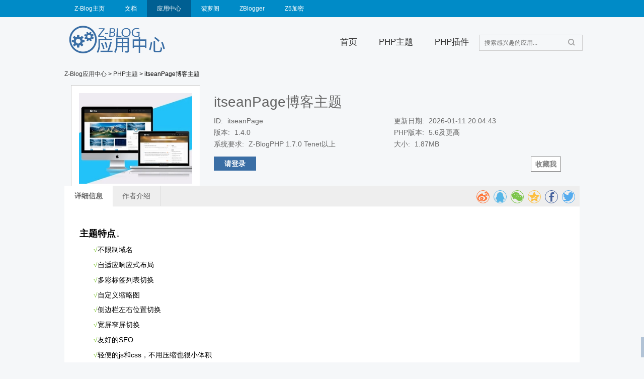

--- FILE ---
content_type: text/html; charset=utf-8
request_url: http://app.zblogcn.com/?id=35841
body_size: 9857
content:
<!doctype html>
<!--
███████╗██████╗ ██╗      ██████╗  ██████╗  ██████╗███╗   ██╗
╚══███╔╝██╔══██╗██║     ██╔═══██╗██╔════╝ ██╔════╝████╗  ██║
  ███╔╝ ██████╔╝██║     ██║   ██║██║  ███╗██║     ██╔██╗ ██║
 ███╔╝  ██╔══██╗██║     ██║   ██║██║   ██║██║     ██║╚██╗██║
███████╗██████╔╝███████╗╚██████╔╝╚██████╔╝╚██████╗██║ ╚████║
╚══════╝╚═════╝ ╚══════╝ ╚═════╝  ╚═════╝  ╚═════╝╚═╝  ╚═══╝
-->
<html lang="zh-Hans-cn">
<head>
  <meta http-equiv="Content-Type" content="text/html; charset=utf-8"/>
    <title>itseanPage博客主题 - Z-Blog 应用中心</title>
    <meta name="generator" content="Z-BlogPHP 1.7.3" />
  <meta name="viewport" content="width=device-width">
  <link rel="stylesheet" rev="stylesheet" href="https://app-cdn.zblogcn.com/zb_users/theme/appcentre_server/style/app_font.css" type="text/css" media="all" nonce="439d01aab006db32"/>
  <link rel="stylesheet" rev="stylesheet" href="https://app-cdn.zblogcn.com/zb_users/theme/appcentre_server/style/app.8d1ccdb028e14d2abd997d95d7fbbf57.css" type="text/css" media="all" nonce="439d01aab006db32"/>
  <link rel="stylesheet" rev="stylesheet" href="https://app-cdn.zblogcn.com/zb_users/theme/appcentre_server/style/buttons.202010170105.css" type="text/css" media="all" nonce="439d01aab006db32"/>
  <script nonce="439d01aab006db32">var _speedMark = new Date();</script>
    <link rel="stylesheet" href="https://app-cdn.zblogcn.com/zb_users/theme/appcentre_server/share/css/share.min.css" crossorigin="anonymous" nonce="439d01aab006db32">
  <script src="https://app-cdn.zblogcn.com/zb_users/theme/appcentre_server/share/js/social-share.min.js" integrity="sha256-fGPu+icKh985TLPhO2v68U7i0CW0dE4kiR06RN4O6jo=" crossorigin="anonymous" defer async nonce="439d01aab006db32"></script>
    <script src="https://app-cdn.zblogcn.com/zb_users/theme/appcentre_server/script/jquery@3.3.1.min.js" integrity="sha256-FgpCb/KJQlLNfOu91ta32o/NMZxltwRo8QtmkMRdAu8=" crossorigin="anonymous" nonce="439d01aab006db32"></script>
  <script nonce="439d01aab006db32">"".startsWith||document.write('<script src="https://app-cdn.zblogcn.com/zb_users/theme/appcentre_server/script/babel-polyfill@7.0.0-beta.3.min.js" integrity="sha256-L8MORrEU27Ep+vSMEvACaPFX68pNXK+LXb+EBqnzFK4=" crossorigin="anonymous"><\/script>')</script>
  <script src="https://app-cdn.zblogcn.com/zb_users/theme/appcentre_server/script/app.fcd798fda26d14d51660.js" nonce="439d01aab006db32"></script>
<body>
  <div class="loading-bar"><div class="loading-bar-inner"></div></div>
<div class="global-zblogcn-navbar">
	<div class="container">
		<div class="logo"></div>
		<a class="menu-button do-nothing" href="">
			<i></i>
			<i></i>
			<i></i>
		</a>
		<ul>
			<li><a href="//www.zblogcn.com/">Z-Blog主页</a></li>
			<li><a href="//docs.zblogcn.com/">文档</a></li>
			<li><a class="on" href="http://app.zblogcn.com/">应用中心</a></li>
			<li><a href="//blog.zblogcn.com/">菠萝阁</a></li>
			<li><a href="//bbs.zblogcn.com/">ZBlogger</a></li>
			<li><a href="//z5encrypt.com/">Z5加密</a></li>
		</ul>
	</div>
</div>
  <div class="page">
    <header class="page-header">
      <div class="container">      
        
<div class="header-navbar">
  <div class="logo">
    <a href="http://app.zblogcn.com/">
      <img src="https://static.zblogcn.com/image/app/logo.svg" alt="Z-Blog应用中心 Logo">
    </a>
  </div>
  <div class="menu">
    <ul>
      <li><a href="/">首页</a></li>
      <li class="dropdown">
        <a href="/?cate=4">PHP主题<i></i></a>
      </li>
      <li class="dropdown">
        <a href="/?cate=3">PHP插件<i></i></a>
      </li>
    </ul>
  </div>
  <div class="search">
    <form method="post" name="search" action="/zb_system/cmd.php?act=search" class="search-form">
      <input type="text" name="q" placeholder="搜索感兴趣的应用..." class="text">
      <input type="submit" value="" class="btn">
    </form>
  </div>
</div>
      </div>
    </header>
    <div class="page-content page-web">
      <div class="container">
<div class="page">
  <div class="content">
      <div class="sitemap">
  <a href="http://app.zblogcn.com/" target="_blank" title="首页">Z-Blog应用中心</a> &gt; <a href="http://app.zblogcn.com/?cate=4" title="PHP主题">PHP主题</a> &gt; itseanPage博客主题</div>
<div class="app-content app-content-phptheme">
  <section class="app-content-header">
    <div class="app-header-image">
      <img class="app-header-image-img"  src="https://app-cdn.zblogcn.com/files/phptheme/itseanPage/screenshot.png-screenshot" />
    </div>
    <div class="app-header-detail">
      <h3>itseanPage博客主题</h3>
      <ul class="app-detail-list">
        <li><span class="name">ID</span>: <span class="value">itseanPage</span></li>
        <li><span class="name">版本</span>: <span class="value">1.4.0</span></li>
        <li><span class="name">系统要求</span>: <span class="value">Z-BlogPHP 1.7.0 Tenet以上</span></li>
        <li style="overflow: visible;"><span class="name">更新日期</span>: <span class="value">2026-01-11 20:04:43</span></li>


                <li><span class="name">PHP版本</span>: <span class="value">5.6及更高</span></li>
        <li><span class="name">大小</span>: <span class="value">1.87MB</span></li>
              </ul>
      <p class="app-download">
                        <strong class="FavoritesButton unFavorites" alt="点击这里收藏APP或是取消收藏" title="点击这里收藏APP或是取消收藏" data-id="35841"></strong>
                                    <a href="https://user.zblogcn.com/user/login?callback=http%3A%2F%2Fapp.zblogcn.com%2F%3Fid%3D35841" class="link-button">请登录</a>
                          </p>
    </div>
  </section>
  <section class="app-content-data">
    <div class="tabs">
      <ul>
        <li class="on"><a href="#tab-description">详细信息</a></li>
                <li><a href="#tab-author">作者介绍</a></li>
              </ul>
      <div class="social-share" data-disabled="tencent,douban,linkedin,diandian,google" data-source="Z-Blog应用中心" data-description="itseanPage博客主题—来自Z-Blog应用中心，Z-BlogPHP &amp; Z-Blog 2后台资源大本营，提供Z-BlogPHP &amp; Z-Blog 2模板、插件的下载"></div>
    </div>
    <div class="contents">
      <div class="on" id="tab-description">
        <article><p><span style="font-size: 18px;"><strong>主题特点↓</strong></span></p><p style="text-indent: 2em;"><span style="color: #92D050;">√</span>不限制域名</p><p style="text-indent: 2em;"><span style="color: #92D050; text-indent: 28px;">√</span>自适应响应式布局</p><p style="text-indent: 2em;"><span style="color: #92D050; text-indent: 28px;">√</span>多彩<span style="text-indent: 28px;">标签列表<span style="text-indent: 28px;">切换</span></span></p><p style="text-indent: 2em;"><span style="color: #92D050; text-indent: 28px;">√</span>自定义缩略图</p><p style="text-indent: 2em;"><span style="text-indent: 28px; color: #92D050;">√</span><span style="text-indent: 28px;">侧边栏左右位置切换</span></p><p style="text-indent: 2em;"><span style="color: #92D050; text-indent: 28px;">√</span>宽屏窄屏切换</p><p style="text-indent: 2em;"><span style="text-indent: 28px; color: #92D050;">√</span><span style="text-indent: 28px;">友好的SEO</span></p><p style="text-indent: 2em;"><span style="color: #92D050;">√</span><span style="text-indent: 2em;">轻便的js和css，不用压缩也很小体积</span><br></p><p style="text-indent: 2em;"><span style="color: #92D050; text-indent: 28px;"></span></p><p style="text-indent: 2em;"><span style="color: #92D050;">√</span>关于本站和热门文章侧边栏</p><p style="text-indent: 2em;"><br></p><p style="text-indent: 2em; text-align: center;"><img src="https://app-cdn.zblogcn.com/zb_users/upload/2023/02/202302091675949451373985.jpg-watermark" title="123.jpg" alt="123.jpg"></p><p>演示站点：<a  rel='nofollow' href="https://xvdesign.com/" target="_blank">https://xvdesign.com/</a></p><p>发布页面：<a  rel='nofollow' href="https://xvdesign.com/zblogtheme/itseanPage" target="_blank">https://xvdesign.com/zblogtheme/itseanPage</a></p><p><br></p><p style='font-family: "Source Sans Pro", -apple-system, BlinkMacSystemFont, "Segoe UI", "Helvetica Neue", Helvetica, Arial, "PingFang SC", "Hiragino Sans GB", "Microsoft YaHei", "Noto Sans CJK SC", sans-serif; font-size: 13.92px; white-space: normal; background-color: rgb(255, 255, 255);'><span style="background-color: #FF0000; color: #FFFFFF; font-weight: bolder; font-size: 18px;">【购买必看】</span></p><p style='font-family: "Source Sans Pro", -apple-system, BlinkMacSystemFont, "Segoe UI", "Helvetica Neue", Helvetica, Arial, "PingFang SC", "Hiragino Sans GB", "Microsoft YaHei", "Noto Sans CJK SC", sans-serif; font-size: 13.92px; white-space: normal; background-color: rgb(255, 255, 255); text-indent: 2em;'><span style="font-size: 16px;"></span></p><p>    因代码可复制性，无论您是否使用，应用购买后均不支持退款</p><p>    无相关网站知识者、不懂zblog建站者请勿购买</p><p>    售后服务仅包含主题使用权以及后续免费更新</p><p>    客服不会回答任何与本主题无关的内容</p><p>    客服在线时间为非法定假日 周一-周五 8：30-17：30 其他时间请QQ留言或者提交工单</p><p>    咨询请开门见山，不要问在吗等无意义问题，加好友请带订单号</p><p style='font-family: "Source Sans Pro", -apple-system, BlinkMacSystemFont, "Segoe UI", "Helvetica Neue", Helvetica, Arial, "PingFang SC", "Hiragino Sans GB", "Microsoft YaHei", "Noto Sans CJK SC", sans-serif; font-size: 13.92px; white-space: normal; background-color: rgb(255, 255, 255); text-indent: 2em;'><span style="font-size: 16px;"></span><br></p><p><strong><span style="color: #FF0000; font-size: 18px;">【特别说明】</span></strong><br></p><p>    # 主题会一直维护，请放心使用，具体体验请查看演示站；</p><p>    # 主题应用一次购买，永久免费升级更新;</p><p>    # 用心服务，把最棒的作品呈现给你;</p><p>    # 如有疑问，请联系作者咨询;</p><p>    # 作者QQ： 8830105</p><p>    <span style="color: #FF0000;">[ 特别提示 ]</span> 已使用的用户主题更新时操作：后台-首页-网站信息 [ <span style="color: #FF0000;">清空缓存并重新编译模板</span> ]</p><p><br></p><p><strong><span style="color: #FF0000;">不建议以下情况的人购买，购买后是不退不换的！</span></strong></p><p><strong><span style="color: #FF0000;">    1、第一次接触、搭建网站的人；</span></strong></p><p><strong><span style="color: #FF0000;">    2、从未使用过Z-Blog PHP程序的人；</span></strong></p><p><strong><span style="color: #FF0000;">    3、不能区分“分类目录”和“单页面”的人；</span></strong></p><p><strong><span style="color: #FF0000;">    4、不会创建分类目录的人；</span></strong></p><p><strong><span style="color: #FF0000;">    5、以为安装主题后就和演示站一模一样的人；（需要设置后才是演示站的样子）</span></strong></p><p><strong><span style="color: #FF0000;">    6、以为主题带演示数据的人；（主题不提供演示站的数据）</span></strong></p><p><strong><span style="color: #FF0000;">    <br></span></strong></p><p><span style="color: #4F81BD;"><strong>    另注：不提供安装设置，新手慎重购买！</strong></span></p><p><strong style="color: rgb(192, 0, 0);"><br></strong></p><p><strong><span style="color: #FF0000; font-size: 18px;">【迭代更新日志】</span></strong><br></p><p><strong><span style="color: #FF0000; font-size: 18px;"></span></strong></p><p style="text-wrap-mode: wrap;"></p><p style="text-wrap-mode: wrap;"><strong>1.4.0版本</strong></p><p style="text-wrap-mode: wrap;">    2026-01-11</p><p style="text-wrap-mode: wrap;">        1，修复在正常分页模式下，首页的分页组件存在死链的bug；</p><p style="text-wrap-mode: wrap;"><strong><br></strong></p><p style="text-wrap-mode: wrap;"><strong>1.3.9 版本</strong></p><p style="text-wrap-mode: wrap;">    2026-01-11</p><p style="text-wrap-mode: wrap;">        1，新增了栏目顶部广告位，在栏目编辑页面和模板设置中心都可以进行栏目顶部的广告，如单独配置了栏目广告则已配置为主，否则以模板设置中心里面的配置为主；</p><p style="text-wrap-mode: wrap;">        2，文章编辑页面也新增了文章顶部和底部的广告配置项，和栏目一样，如果设置了广告则已文章配置的广告为主，否则以模板设置中心的配置为主；</p><p style="text-wrap-mode: wrap;"><strong><br></strong></p><p style="text-wrap-mode: wrap;"><strong>1.3.7, <strong style="text-wrap-mode: wrap;">1.3.8</strong>版本</strong></p><p style="text-wrap-mode: wrap;">    2026-01-10</p><p style="text-wrap-mode: wrap;">        1，新增了广告设置，可以配置文章页面的顶部和底部的广告内容，模板更新后，在主题管理中再次点击启用按钮即可生效；</p><p style="text-wrap-mode: wrap;">        2，优化了模板升级逻辑；<br></p><p style="text-wrap-mode: wrap;"><br></p><p style="text-wrap-mode: wrap;"><strong>1.3.6版本</strong></p><p style="text-wrap-mode: wrap;">    2025-12-30</p><p style="text-wrap-mode: wrap;">        1，修复列表标题过长会和文章浏览量信息重叠的问题；</p><p style="text-wrap-mode: wrap;"><strong><br></strong></p><p style="text-wrap-mode: wrap;"><strong>1.3.5版本</strong></p><p style="text-wrap-mode: wrap;">    2025-11-19</p><p style="text-wrap-mode: wrap;">        1，修复首页导航高亮问题；更新版本后，<span style="color: #FF0000;">在主题管理里面再次点击启用按钮即可生效</span>；</p><p>        （<span style="background-color: #FF0000;">这里强调一下模板的栏目高亮效果和</span><span style="color: #FF0000;">链接模块管理</span><span style="background-color: #FF0000;">插件会有冲突，如需要栏目高亮则需停止</span><span style="text-wrap-mode: wrap; color: #FF0000;">链接模块管理</span><span style="text-wrap-mode: wrap; background-color: #FF0000;">插件</span>）<br></p><p style="text-wrap-mode: wrap;"><br></p><p style="text-wrap-mode: wrap;"><strong>1.3.4版本</strong></p><p style="text-wrap-mode: wrap;">    2025-10-28</p><p style="text-wrap-mode: wrap;">        1，优化评论相关组件受配置控制展示；</p><p style="text-wrap-mode: wrap;"><br></p><p style="white-space: normal;"><strong>1.3.2版本</strong></p><p style="white-space: normal;">    2023-09-14</p><p style="white-space: normal;">        1，优化缩略图的处理；</p><p style="white-space: normal;">        2，搜索页面支持伪静态；<br></p><p style="white-space: normal;"><strong><br></strong></p><p style="white-space: normal;"><strong>1.3.2版本</strong></p><p style="white-space: normal;">    2023-09-06</p><p style="white-space: normal;">        1，新增了新建文章随机浏览数的配置；</p><p style="white-space: normal;"><strong><br></strong></p><p style="white-space: normal;"><strong>1.3.1版本</strong></p><p style="white-space: normal;">    2023-09-01</p><p style="white-space: normal;">        1，优化文章页meta描述内容的提取逻辑；</p><p style="white-space: normal;"><br></p><p style="white-space: normal;"><strong>1.3.0版本</strong></p><p style="white-space: normal;">    2023-08-31</p><p style="white-space: normal;">        1，新增SEO标题设置，可自由定义各个页面的标题格式；</p><p style="white-space: normal;"><strong><br></strong></p><p style="white-space: normal;"><strong>1.2.12版本</strong></p><p style="white-space: normal;">    2023-08-25</p><p style="white-space: normal;">        1，优化单页的SEO信息处理；</p><p style="white-space: normal;">        2，新增了对作者页，归档页的SEO信息处理；<br></p><p style="white-space: normal;">        3，新增了页面标题的分隔符的配置项（升级用户在升级后需要点击一下主题管理中本模板的启用按钮生效，新安装用户安装后直接生效）;<br></p><p style="white-space: normal;"><br></p><p style="white-space: normal;"><strong>1.2.11版本</strong></p><p style="white-space: normal;">    2023-08-25</p><p style="white-space: normal;">        1，优化文章内容页面SEO信息，新增了文章内容的SEO配置信息；</p><p style="white-space: normal;"><strong><br></strong></p><p style="white-space: normal;"><strong>1.2.7版本</strong></p><p style="white-space: normal;">    2023-08-17</p><p style="white-space: normal;">        1，修复文章内容页面的打赏二维码名称显示问题；</p><p style="white-space: normal;"><br></p><p style="white-space: normal;"><strong>1.2.7版本</strong></p><p style="white-space: normal;">    2023-05-07</p><p style="white-space: normal;">        1，新增网站头部内容配置项，部分统计代码需要放在头部（比如百度统计）；</p><p style="white-space: normal;"><br></p><p style="white-space: normal;"><strong>1.2.6版本</strong></p><p style="white-space: normal;">    2023-05-06</p><p style="white-space: normal;">        1，更新自定义logo的文件名，避免在模板升级后会覆盖logo的问题；</p><p style="white-space: normal;"><br></p><p style="white-space: normal;"><strong>1.2.3版本</strong></p><p style="white-space: normal;">    2023-03-08</p><p style="white-space: normal;">        1，模板安装时新增系统部分模块的还原操作，避免其他模板改写过造成的样式丢失；</p><p><br></p><p><strong><span style="color: #FF0000; font-size: 18px;"></span></strong></p><p style="white-space: normal;"><strong>1.2.1版本</strong></p><p style="white-space: normal;">    2023-02-25</p><p style="white-space: normal;">        1，新增内容分页类型配置项，默认自动加载下一页，也可以设置成正常的分页按钮；</p><p style="white-space: normal;"><strong><br></strong></p><p style="white-space: normal;"><strong>1.2.0版本</strong></p><p style="white-space: normal;">    2023-02-22</p><p style="white-space: normal;">        1，修复主题配置图片上传组件的问题；</p><p style="white-space: normal;">    2023-02-23</p><p style="white-space: normal;">        1，修复幻灯片配置bug；</p><p style="white-space: normal;"><br></p><p style="white-space: normal;"><strong>1.1.8版本</strong></p><p style="white-space: normal;">    2023-02-21</p><p style="white-space: normal;">        1，新增主题配置和样式表的备份功能；</p><p style="white-space: normal;">        2，新增关于我们的统计信息的标题自定义功能，包括标题及颜色设置；<br></p><p><br></p><p><strong><span style="color: #FF0000; font-size: 18px;"></span></strong></p><p style="white-space: normal;"><strong>1.1.7版本</strong></p><p style="white-space: normal;">    2023-02-21</p><p style="white-space: normal;">        1，修复打赏功能无法关闭的问题；</p><p><br></p><p style="white-space: normal;"><strong>1.1.6版本</strong></p><p style="white-space: normal;">    2023-02-19</p><p style="white-space: normal;">        1，修复幻灯片的配置问题；</p><p style="white-space: normal;">        2，新增顶部banner的上传配置；</p><p style="white-space: normal;">        3，新增主题作者的版权开关；（建议大家默认开启表示对作者的支持）<br></p><p style="white-space: normal;"><br></p><p style="white-space: normal;"><strong>1.1.3版本</strong></p><p style="white-space: normal;">    2023-02-13</p><p style="white-space: normal;">        1，列表页自动提取文章图片展示，根据图片数的不同有不一样的展示方式；</p><p style="white-space: normal;"><br></p><p style="white-space: normal;"><strong>1.1.2版本</strong></p><p style="white-space: normal;">    2023-02-11</p><p style="white-space: normal;">        1，优化主题关于站长的配置体验；</p><p style="white-space: normal;"><strong><br></strong></p><p style="white-space: normal;"><strong>1.1.1版本</strong></p><p style="white-space: normal;">    2023-02-10</p><p style="white-space: normal;">        1，修复主题在二次安装会覆盖掉原来的主题配置的问题；</p><p style="white-space: normal;">        2，新增页面快捷推荐文章到首页推荐位；</p><p style="white-space: normal;">        3，手机端样式表调整；<br></p><p style="white-space: normal;"><br></p><p><strong>1.1.0版本</strong></p><p>    2023-02-09</p><p>        模板成功通过审核上架；</p><p><br></p></article>
              </div>
      <div id="tab-comment">
            

	<p>访客您好，Z-Blog相关网站已开启实名制，请登录后<a href="https://user.zblogcn.com/user/security/phone" target="_blank"><i>绑定您的手机</i></a>，再发表评论，谢谢您的支持。</p>
<label id="AjaxCommentBegin"></label>
<!--评论输出-->
<!--评论翻页条输出-->
<div class="pagebar commentpagebar">
</div>
<label id="AjaxCommentEnd"></label>
            </div>
      <div id="tab-author">
                  <p>首先感谢大家的支持，如果模板或插件在使用过程中发现任何问题，请直接在此留言，不会每条都做回复但每条都会看；</p><p>有建设性的意见会采纳并更新到下一个版本中...</p><p>有问题的地方也会及时修复更新</p>              </div>
      <div id="tab-buy-info">
        
<br/>
<p><b>ZBLOG应用中心-软件购买及使用协议</b></p>
<p>
<br/>
1. 您在购买应用软件前，须要先确认该应用软件是否符合您的使用需求。依据《消费者权益保护法》第二十五条规定，该软件为在线下载的数字化商品，在购买后一经下载安装不能退款。
<br/><br/>
2. 您在应用中心购买的软件，仅是该软件的许可使用权。除软件外应用中心不提供任何形式的有偿提供信息或网页制作、服务器空间租用等服务。
<br/><br/>
3. 一个软件仅可用于单一账号使用，未经本站同意，不得二次发布、赠送、转售、租让、盗版等，否则我们将永久关闭用户账号并保留继续追究相关责任的权利。
<br/><br/>
4. 本应用为通用型产品，除解决BUG外不提供个人定制和其它修改服务。
<br/><br/>
5. 您使用软件中所存在的风险，完全由用户自己承担，包括系统受损、资料丢失以及其它任何风险。
<br/><br/>
6. 用户不得利用该软件以任何方式从事违反法律法规及社会公序良俗的行为，用户须对其不当使用行为可能带来的后果负全部法律责任，本站不承担任何责任。
<br/><br/>
7. 如发现用户将软件用于黄赌毒诈等非法用途，将停止用户相关的使用权，并将用户相关违法信息上报至网络监管部门。
<br/>
</p>

<br/>

<p><b>购买指南</b></p>
<p>
<br/>
1. 请先<b><a href="https://user.zblogcn.com/user/register">注册账号</a></b>，然后<b><a href="https://user.zblogcn.com/user/login?callback=http%3A%2F%2Fapp.zblogcn.com%2F">登录</a></b>“应用中心”。
<br/>
2. 直接点击“购买应用”，跟随指引即可。
<br/>
</p>

<br/>

<p><b>下载指南</b></p>
<p>
<br/>
1. 购买者在自己的Z-Blog网站登录，进入后台，在左侧菜单栏点击“应用中心”菜单。
<br/>
2. 在“应用中心”的首页，使用应用中心注册账号进行登录。
<br/>
3. 进入“我的应用仓库”，即可看到已购买成功的应用，点击“下载”即可下载安装。
<br/>
</p>

<br/>

<p><b>其它注意事项</b></p>
<p>
<br/>
1. 如果通过自己网站后台无法正常访问应用中心，请谨慎购买，因为这将可能导致应用无法顺利下载安装。
<br/>
2. 如已购买收费应用无法正常下载，请在自己网站后台检查Z-Blog及应用更新，如均已更新至最新版本仍无法下载请及时与我们联系。
<br/>
3. 应用更新时有可能覆盖本地设置，请在更新前做好备份。
<br/>
</p>
      </div>
    </div>
  </section>
</div>



<script nonce="439d01aab006db32">
$(document).ready(function() {
    var _score = "10";
    $(".r" + _score + "-unit").click();
});

(function() {
    var articleID = '35841';
    var $tabContents = $('.app-content-data .contents');
    var selectTab = function (tabId) {
      var nextOpen = $('.app-content-data .contents #' +  tabId);
      $('.app-content-data .tabs .on, .app-content-data .contents .on').removeClass('on');
      $('.app-content-data .tabs li:has([href="#' +  tabId + '"])').addClass('on');
      var height = nextOpen.addClass('on').height();
      $tabContents.height(height);
    }
    $('.tabs a').click(function(e) {
      var hash = $(this).attr('href').substr(1);
      e.preventDefault();
      selectTab(hash);
      history.replaceState(null, null, '#' + hash); // to update hash without jumping page
    });
    $(window).resize(function () {
      if (location.hash && location.hash !== '#comment') selectTab(location.hash.substr(1));
    });

    if (location.hash && location.hash !== '#comment') {
      setTimeout(function() {
        if (/#cmt\d+/.test(location.hash)) {
          selectTab('tab-comment');
          setTimeout(function() {
            window.scrollTo($(location.hash).offset())
          }, 0);
        } else if ($('.app-content-data .contents>' + location.hash).length > 0) {
          selectTab(location.hash.substr(1));
        }
      }, 0);
    }

  })();

</script>
<script nonce="439d01aab006db32">
  $('.button-install').click(function() {
    window.location = 'http://app.zblogcn.com/?zba=35841';
  });
  $('.button-buy').click(function() {
    alert('ZBLOG应用中心-软件购买及使用协议\n（一）、您在购买应用软件前，须要先确认该应用软件是否符合您的使用需求。依据《消费者权益保护法》第二十五条规定，该软件为在线下载的数字化商品，在购买后一经下载安装不能退款。\n（二）、您在应用中心购买的软件，仅是该软件的许可使用权。除软件外应用中心不提供任何形式的有偿提供信息或网页制作、服务器空间租用等服务。\n（三）、一个软件仅可用于单一账号使用，未经本站同意，不得二次发布、赠送、转售、租让、盗版等，否则我们将永久关闭用户账号并保留继续追究相关责任的权利。\n（四）、本应用为通用型产品，除解决BUG外不提供个人定制和其它修改服务。\n（五）、您使用软件中所存在的风险，完全由用户自己承担，包括系统受损、资料丢失以及其它任何风险。\n（六）、用户不得利用该软件以任何方式从事违反法律法规及社会公序良俗的行为，用户须对其不当使用行为可能带来的后果负全部法律责任，本站不承担任何责任。 \n（七）、如发现用户将软件用于黄赌毒诈等非法用途，将停止用户相关的使用权，并将用户相关违法信息上报至网络监管部门。\n').then(function () {
      return confirm('如果您同意《ZBLOG应用中心-应用购买及使用协议》，点击[确定]，将跳转到支付页面，不同意请点[取消]。');
    }).then(function () {
      window.location = 'http://app.zblogcn.com/?shop&type=buy&id=35841';
    });
  });
</script>

<script  nonce="439d01aab006db32">
$("strong.unFavorites").html('收藏我');
$("strong.Favorites").html('已收藏');
$("strong.FavoritesButton").click( function () {
if($(this).hasClass("unFavorites")){
  $(this).html('已收藏');
}else{
  $(this).html('收藏我');
}
$.ajax({
   url: "http://app.zblogcn.com/zb_system/cmd.php?act=favorite&appid=" + $(this).attr("data-id"),
   success: function(msg){
     eval( msg );
   }
});
 $(this).toggleClass("unFavorites");
 $(this).toggleClass("Favorites");
});

$("strong.WorkOrderButton").click( function () {
  window.open('http://app.zblogcn.com/zb_users/plugin/Workorder/workorder_post.php?appid=' + $(this).attr("data-id"));
});

$("strong.WorkOrderWarningButton").click( function () {
  alert('未处理工单过多说明开发者未能及时解决用户的反馈,请谨慎购买.');
});

</script>    </div>
</div>


</div>
</div>
<footer class="page-footer">
	<div class="container">
		<div class="copyright">
    	<p>ZBLOGCN&#46;COM 版权所有. 鄂ICP备19031813号-6.由<a href="https://console.upyun.com/register/?invite=rkR602lBZ" target="_blank" rel="nofollow" title="由又拍云提供CDN支持"><img alt="又拍云" src="//www.zblogcn.com/style/other/upyun_logo.png"  style="vertical-align: sub;height: 1.2em;"></a>提供CDN及云存储服务</p>
    	<p>Powered By <a href="https://www.zblogcn.com/" title="Z-BlogPHP 1.7.3 Build 173290" target="_blank" rel="noopener norefferrer">Z-BlogPHP 1.7.3</a>    	</p>
    	<p>严禁使用Z-BLOG从事任何非法活动，禁止违法网站使用Z-BLOG及相关程序 | <a href="https://www.12377.cn/" target="_blank">违法和不良信息举报中心</a></p>
    </div>
	</div>
<script nonce="439d01aab006db32">

$(".paid-switch-li").css("background-color","#eaeaea").css("padding","4px").css("border-radius","5px");$(".paid-switch-li:eq(0)").css("background-color","#6699ff");</script>
	</footer>
<div class="misc-items">
	<div class="misc-return-top-wrapper">
		<div class="misc-return-top">
			<a href="" class="do-nothing return-top-link" title="返回顶部"></a>
		</div>
	</div>
</div>
</div>
</body>
</html>


--- FILE ---
content_type: text/css
request_url: https://app-cdn.zblogcn.com/zb_users/theme/appcentre_server/style/app_font.css
body_size: 23
content:
body,html{font-size:12px;font-family:Source Sans Pro,-apple-system,BlinkMacSystemFont,Segoe UI,Helvetica Neue,Helvetica,Arial,PingFang SC,Hiragino Sans GB,Microsoft YaHei,Noto Sans CJK SC,sans-serif;background-color:#f5f7f9}